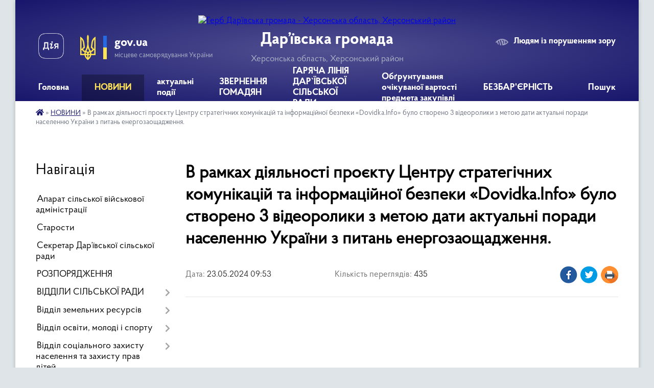

--- FILE ---
content_type: text/html; charset=UTF-8
request_url: https://daryivska-gromada.gov.ua/news/1716448082/
body_size: 11180
content:
<!DOCTYPE html>
<html lang="uk">
<head>
	<!--[if IE]><meta http-equiv="X-UA-Compatible" content="IE=edge"><![endif]-->
	<meta charset="utf-8">
	<meta name="viewport" content="width=device-width, initial-scale=1">
	<!--[if IE]><script>
		document.createElement('header');
		document.createElement('nav');
		document.createElement('main');
		document.createElement('section');
		document.createElement('article');
		document.createElement('aside');
		document.createElement('footer');
		document.createElement('figure');
		document.createElement('figcaption');
	</script><![endif]-->
	<title>В рамках діяльності проєкту Центру стратегічних комунікацій та інформаційної безпеки «Dovidka.Info» було створено 3 відеоролики з метою дати актуальні поради населенню України з питань енергозаощадження. | Дар’ївська громада</title>
	<meta name="description" content=". . . . . .  ">
	<meta name="keywords" content="В, рамках, діяльності, проєкту, Центру, стратегічних, комунікацій, та, інформаційної, безпеки, «Dovidka.Info», було, створено, 3, відеоролики, з, метою, дати, актуальні, поради, населенню, України, з, питань, енергозаощадження., |, Дар’ївська, громада">

	
		<meta property="og:image" content="https://i.ytimg.com/vi/ON662ESJwH0/mqdefault.jpg">
	<meta property="og:image:width" content="320">
	<meta property="og:image:height" content="180">
			<meta property="og:title" content="В рамках діяльності проєкту Центру стратегічних комунікацій та інформаційної безпеки «Dovidka.Info» було створено 3 відеоролики з метою дати актуальні поради населенню України з питань енергозаощадження.">
			<meta property="og:description" content="





&amp;nbsp;">
			<meta property="og:type" content="article">
	<meta property="og:url" content="https://daryivska-gromada.gov.ua/news/1716448082/">
		
		<link rel="apple-touch-icon" sizes="57x57" href="https://gromada.org.ua/apple-icon-57x57.png">
	<link rel="apple-touch-icon" sizes="60x60" href="https://gromada.org.ua/apple-icon-60x60.png">
	<link rel="apple-touch-icon" sizes="72x72" href="https://gromada.org.ua/apple-icon-72x72.png">
	<link rel="apple-touch-icon" sizes="76x76" href="https://gromada.org.ua/apple-icon-76x76.png">
	<link rel="apple-touch-icon" sizes="114x114" href="https://gromada.org.ua/apple-icon-114x114.png">
	<link rel="apple-touch-icon" sizes="120x120" href="https://gromada.org.ua/apple-icon-120x120.png">
	<link rel="apple-touch-icon" sizes="144x144" href="https://gromada.org.ua/apple-icon-144x144.png">
	<link rel="apple-touch-icon" sizes="152x152" href="https://gromada.org.ua/apple-icon-152x152.png">
	<link rel="apple-touch-icon" sizes="180x180" href="https://gromada.org.ua/apple-icon-180x180.png">
	<link rel="icon" type="image/png" sizes="192x192"  href="https://gromada.org.ua/android-icon-192x192.png">
	<link rel="icon" type="image/png" sizes="32x32" href="https://gromada.org.ua/favicon-32x32.png">
	<link rel="icon" type="image/png" sizes="96x96" href="https://gromada.org.ua/favicon-96x96.png">
	<link rel="icon" type="image/png" sizes="16x16" href="https://gromada.org.ua/favicon-16x16.png">
	<link rel="manifest" href="https://gromada.org.ua/manifest.json">
	<meta name="msapplication-TileColor" content="#ffffff">
	<meta name="msapplication-TileImage" content="https://gromada.org.ua/ms-icon-144x144.png">
	<meta name="theme-color" content="#ffffff">
	
	<meta name="google-site-verification" content="BvPAJ8WZrXyx9Al1mhrjX7CSDDtMuDljj6Gwztj0BsI" />

		<meta name="robots" content="">
	
    <link rel="preload" href="https://cdnjs.cloudflare.com/ajax/libs/font-awesome/5.9.0/css/all.min.css" as="style">
	<link rel="stylesheet" href="https://cdnjs.cloudflare.com/ajax/libs/font-awesome/5.9.0/css/all.min.css" integrity="sha512-q3eWabyZPc1XTCmF+8/LuE1ozpg5xxn7iO89yfSOd5/oKvyqLngoNGsx8jq92Y8eXJ/IRxQbEC+FGSYxtk2oiw==" crossorigin="anonymous" referrerpolicy="no-referrer" />

    <link rel="preload" href="//gromada.org.ua/themes/km2/css/styles_vip.css?v=3.34" as="style">
	<link rel="stylesheet" href="//gromada.org.ua/themes/km2/css/styles_vip.css?v=3.34">
	<link rel="stylesheet" href="//gromada.org.ua/themes/km2/css/104158/theme_vip.css?v=1769902690">
	
		<!--[if lt IE 9]>
	<script src="https://oss.maxcdn.com/html5shiv/3.7.2/html5shiv.min.js"></script>
	<script src="https://oss.maxcdn.com/respond/1.4.2/respond.min.js"></script>
	<![endif]-->
	<!--[if gte IE 9]>
	<style type="text/css">
		.gradient { filter: none; }
	</style>
	<![endif]-->

</head>
<body class="">

	<a href="#top_menu" class="skip-link link" aria-label="Перейти до головного меню (Alt+1)" accesskey="1">Перейти до головного меню (Alt+1)</a>
	<a href="#left_menu" class="skip-link link" aria-label="Перейти до бічного меню (Alt+2)" accesskey="2">Перейти до бічного меню (Alt+2)</a>
    <a href="#main_content" class="skip-link link" aria-label="Перейти до головного вмісту (Alt+3)" accesskey="3">Перейти до текстового вмісту (Alt+3)</a>




	
	<div class="wrap">
		
		<header>
			<div class="header_wrap">
				<div class="logo">
					<a href="https://daryivska-gromada.gov.ua/" id="logo" class="form_2">
						<img src="https://rada.info/upload/users_files/04401374/gerb/герб-спрощений.png" alt="Герб Дар’ївська громада - Херсонська область, Херсонський район">
					</a>
				</div>
				<div class="title">
					<div class="slogan_1">Дар’ївська громада</div>
					<div class="slogan_2">Херсонська область, Херсонський район</div>
				</div>
				<div class="gov_ua_block">
					<a class="diia" href="https://diia.gov.ua/" target="_blank" rel="nofollow" title="Державні послуги онлайн"><img src="//gromada.org.ua/themes/km2/img/diia.png" alt="Логотип Diia"></a>
					<img src="//gromada.org.ua/themes/km2/img/gerb.svg" class="gerb" alt="Герб України">
					<span class="devider"></span>
					<div class="title">
						<b>gov.ua</b>
						<span>місцеве самоврядування України</span>
					</div>
				</div>
								<div class="alt_link">
					<a href="#" rel="nofollow" title="Режим високої контастності" onclick="return set_special('e2d00b357119d7bb25160a9c8ce6640f2c46761a');">Людям із порушенням зору</a>
				</div>
								
				<section class="top_nav">
					<nav class="main_menu" id="top_menu">
						<ul>
														<li class="">
								<a href="https://daryivska-gromada.gov.ua/main/"><span>Головна</span></a>
																							</li>
														<li class="active">
								<a href="https://daryivska-gromada.gov.ua/news/"><span>НОВИНИ</span></a>
																							</li>
														<li class=" has-sub">
								<a href="https://daryivska-gromada.gov.ua/aktualni-podii-10-53-48-19-12-2023/"><span>актуальні події</span></a>
																<button onclick="return show_next_level(this);" aria-label="Показати підменю"></button>
																								<ul>
																		<li>
										<a href="https://daryivska-gromada.gov.ua/photo/">Фотогалерея</a>
																													</li>
																										</ul>
															</li>
														<li class=" has-sub">
								<a href="https://daryivska-gromada.gov.ua/z-15-07-35-25-03-2025/"><span>ЗВЕРНЕННЯ ГОМАДЯН</span></a>
																<button onclick="return show_next_level(this);" aria-label="Показати підменю"></button>
																								<ul>
																		<li>
										<a href="https://daryivska-gromada.gov.ua/plan-dij-pid-chas-evakuacii-09-46-14-13-08-2025/">Інформація щодо евакуації населення</a>
																													</li>
																		<li>
										<a href="https://daryivska-gromada.gov.ua/nrc-—-nezalezhna-gumanitarna-nepributkova-organizaciya-scho-nadae-bezkoshtovnu-dopomogu-10-37-19-09-10-2025/">NRC — незалежна гуманітарна, неприбуткова організація, що надає безкоштовну допомогу</a>
																													</li>
																		<li>
										<a href="https://daryivska-gromada.gov.ua/feedback/">Контакти</a>
																													</li>
																		<li>
										<a href="https://daryivska-gromada.gov.ua/structure/">Картка громади</a>
																													</li>
																										</ul>
															</li>
														<li class="">
								<a href="https://daryivska-gromada.gov.ua/garyacha-liniya-darivskoi-silskoi-radi-15-16-26-17-07-2025/"><span>ГАРЯЧА ЛІНІЯ ДАР`ЇВСЬКОЇ СІЛЬСЬКОЇ РАДИ</span></a>
																							</li>
														<li class="">
								<a href="https://daryivska-gromada.gov.ua/obgruntuvannya-ochikuvanoi-vartosti-predmeta-zakupivli-16-13-45-16-07-2025/"><span>Обґрунтування очікуваної вартості предмета закупівлі</span></a>
																							</li>
														<li class=" has-sub">
								<a href="https://daryivska-gromada.gov.ua/bezbarernist-19-10-24-22-09-2025/"><span>БЕЗБАР'ЄРНІСТЬ</span></a>
																<button onclick="return show_next_level(this);" aria-label="Показати підменю"></button>
																								<ul>
																		<li>
										<a href="https://daryivska-gromada.gov.ua/rozporyadzhennya-09-21-38-02-10-2025/">РОЗПОРЯДЖЕННЯ</a>
																													</li>
																		<li>
										<a href="https://daryivska-gromada.gov.ua/perelik-zainteresovanih-storin-u-sferi-bezbarernosti-19-12-59-22-09-2025/">перелік заінтересованих сторін у сфері безбар'єрності</a>
																													</li>
																		<li class="has-sub">
										<a href="https://daryivska-gromada.gov.ua/zvit-10-03-00-23-12-2025/">ЗВІТ про результати моніторингу та аналізу доступності Дар’ївської сільської територіальної громади за 2025 рік</a>
																				<button onclick="return show_next_level(this);" aria-label="Показати підменю"></button>
																														<ul>
																						<li>
												<a href="https://daryivska-gromada.gov.ua/zvit-pro-rezultati-provedennya-ocinki-stupenya-bezbar’ernosti-ob’ektiv-fizichnogo-otochennya-10-17-25-23-12-2025/">ЗВІТ про результати проведення оцінки  ступеня безбар’єрності об’єктів фізичного оточення</a>
											</li>
																																</ul>
																			</li>
																		<li>
										<a href="https://daryivska-gromada.gov.ua/novini-13-48-08-22-12-2025/">Новини</a>
																													</li>
																										</ul>
															</li>
																				</ul>
					</nav>
					&nbsp;
					<button class="menu-button" id="open-button"><i class="fas fa-bars"></i> Меню сайту</button>
					<a href="https://daryivska-gromada.gov.ua/search/" rel="nofollow" class="search_button">Пошук</a>
				</section>
				
			</div>
		</header>
				
		<section class="bread_crumbs">
		<div xmlns:v="http://rdf.data-vocabulary.org/#"><a href="https://daryivska-gromada.gov.ua/" title="Головна сторінка"><i class="fas fa-home"></i></a> &raquo; <a href="https://daryivska-gromada.gov.ua/news/" aria-current="page">НОВИНИ</a>  &raquo; <span>В рамках діяльності проєкту Центру стратегічних комунікацій та інформаційної безпеки «Dovidka.Info» було створено 3 відеоролики з метою дати актуальні поради населенню України з питань енергозаощадження.</span></div>
	</section>
	
	<section class="center_block">
		<div class="row">
			<div class="grid-25 fr">
				<aside>
				
									
										<div class="sidebar_title">Навігація</div>
										
					<nav class="sidebar_menu" id="left_menu">
						<ul>
														<li class="">
								<a href="https://daryivska-gromada.gov.ua/aparat-silskoi-radi-11-14-24-11-02-2022/"><span>Апарат сільської військової адміністрації</span></a>
																							</li>
														<li class="">
								<a href="https://daryivska-gromada.gov.ua/starosti-11-13-40-11-02-2022/"><span>Старости</span></a>
																							</li>
														<li class="">
								<a href="https://daryivska-gromada.gov.ua/sekretar-dar’ivskoi-silskoi-radi-11-25-49-10-01-2025/"><span>Секретар Дар’ївської сільської ради</span></a>
																							</li>
														<li class="">
								<a href="https://daryivska-gromada.gov.ua/rozporyadzhennya-11-51-22-04-02-2025/"><span>РОЗПОРЯДЖЕННЯ</span></a>
																							</li>
														<li class=" has-sub">
								<a href="https://daryivska-gromada.gov.ua/viddili-silskoi-radi-11-08-01-11-02-2022/"><span>ВІДДІЛИ СІЛЬСЬКОЇ РАДИ</span></a>
																<button onclick="return show_next_level(this);" aria-label="Показати підменю"></button>
																								<ul>
																		<li class="">
										<a href="https://daryivska-gromada.gov.ua/sektor-z-kadrovoi-roboti-19-12-55-26-10-2023/"><span>Сектор з кадрової роботи</span></a>
																													</li>
																		<li class="">
										<a href="https://daryivska-gromada.gov.ua/viddil-buhgalterskogo-obliku-ta-zvitnosti-11-08-16-11-02-2022/"><span>Відділ бухгалтерського обліку та звітності</span></a>
																													</li>
																		<li class="">
										<a href="https://daryivska-gromada.gov.ua/juridichnij-viddil-11-10-00-11-02-2022/"><span>Юридичний відділ</span></a>
																													</li>
																		<li class="">
										<a href="https://daryivska-gromada.gov.ua/finansovij-viddil-09-11-17-18-02-2022/"><span>Фінансовий відділ</span></a>
																													</li>
																		<li class="">
										<a href="https://daryivska-gromada.gov.ua/centr-nadannya-administrativnih-poslug-19-30-51-26-10-2023/"><span>Центр надання адміністративних послуг</span></a>
																													</li>
																		<li class="">
										<a href="https://daryivska-gromada.gov.ua/dilovod-inspektor-zi-zvernennya-gromadyan-19-18-46-26-10-2023/"><span>Діловод, інспектор зі звернення громадян</span></a>
																													</li>
																		<li class="">
										<a href="https://daryivska-gromada.gov.ua/viddil-regionalnogo-rozvitku-investicij-ta-proektnoi-diyalnosti-19-22-34-26-10-2023/"><span>Відділ регіонального розвитку, інвестицій та проектної діяльності</span></a>
																													</li>
																		<li class="">
										<a href="https://daryivska-gromada.gov.ua/viddil-gospodarskogo-obslugovuvannya-11-15-16-11-02-2022/"><span>Відділ господарського обслуговування</span></a>
																													</li>
																		<li class="">
										<a href="https://daryivska-gromada.gov.ua/viddil-zhitlovo-komunalnogo-gospodarstva-19-24-21-26-10-2023/"><span>Відділ житлово комунального господарства</span></a>
																													</li>
																		<li class="">
										<a href="https://daryivska-gromada.gov.ua/viddil-kulturi-ta-turizmu-11-25-13-15-07-2025/"><span>Відділ культури та туризму</span></a>
																													</li>
																		<li class="">
										<a href="https://daryivska-gromada.gov.ua/sektor-z-pitan-mistobuduvannya-ta-arhitekturi-11-36-11-15-07-2025/"><span>Сектор з питань містобудування та архітектури</span></a>
																													</li>
																		<li class="">
										<a href="https://daryivska-gromada.gov.ua/viddil-nadzvichajnih-situacij-civilnogo-zahistuta-mobilizacijnoi-pidgotovki-10-43-35-19-12-2025/"><span>Відділ надзвичайних ситуацій, цивільного захистута мобілізаційної підготовки</span></a>
																													</li>
																										</ul>
															</li>
														<li class=" has-sub">
								<a href="https://daryivska-gromada.gov.ua/viddil-zemelnih-resursiv-11-48-23-17-07-2025/"><span>Відділ земельних ресурсів</span></a>
																<button onclick="return show_next_level(this);" aria-label="Показати підменю"></button>
																								<ul>
																		<li class=" has-sub">
										<a href="https://daryivska-gromada.gov.ua/zrazki-zayav-12-04-20-17-07-2025/"><span>ЗРАЗКИ ЗАЯВ</span></a>
																				<button onclick="return show_next_level(this);" aria-label="Показати підменю"></button>
																														<ul>
																						<li><a href="https://daryivska-gromada.gov.ua/zayava-pro-zatverdzhennya-tehnichnoi-dokumentacii-iz-zemleustroju-schodo-vstanovlennya-mezh-zemelnoi-dilyanki-13-33-15-17-07-2025/"><span>Заява про затвердження технічної документації із землеустрою щодо встановлення меж земельної ділянки</span></a></li>
																						<li><a href="https://daryivska-gromada.gov.ua/zayava-pro-nadannya-pilg-po-splpti-zemelnogo-podatku-13-39-40-17-07-2025/"><span>Заява про надання пільг по сплпті земельного податку</span></a></li>
																						<li><a href="https://daryivska-gromada.gov.ua/zayava-pro-pripinennya-prava-postijnogo-koristuvannya-zemelnoju-dilyankoju-13-42-09-17-07-2025/"><span>Заява про припинення права постійного користування земельною ділянкою</span></a></li>
																																</ul>
																			</li>
																										</ul>
															</li>
														<li class=" has-sub">
								<a href="https://daryivska-gromada.gov.ua/viddil-osviti-molodi-ta-sportu-11-09-39-11-02-2022/"><span>Відділ освіти, молоді і спорту</span></a>
																<button onclick="return show_next_level(this);" aria-label="Показати підменю"></button>
																								<ul>
																		<li class="">
										<a href="https://daryivska-gromada.gov.ua/shvejcarskoukrainskij-proekt-decide-–-decentralizaciya-dlya-rozvitku-demokratichnoi-osviti-15-55-43-25-12-2025/"><span>Швейцарсько-український проєкт DECIDE – «Децентралізація для розвитку демократичної освіти»</span></a>
																													</li>
																										</ul>
															</li>
														<li class=" has-sub">
								<a href="https://daryivska-gromada.gov.ua/viddil-socialnogo-zahistu-naselennya-ta-zahistu-prav-ditej-12-40-24-17-07-2025/"><span>Відділ соціального захисту населення та захисту прав дітей</span></a>
																<button onclick="return show_next_level(this);" aria-label="Показати підменю"></button>
																								<ul>
																		<li class=" has-sub">
										<a href="https://daryivska-gromada.gov.ua/zrazki-zayav-12-41-11-17-07-2025/"><span>ЗРАЗКИ ЗАЯВ</span></a>
																				<button onclick="return show_next_level(this);" aria-label="Показати підменю"></button>
																														<ul>
																						<li><a href="https://daryivska-gromada.gov.ua/zayava-pro-nadannya-odnorazovoi-materialnoi-dopomogi-u-zv’yazku-z-mobilizacieju-na-vijskovu-sluzhbu-13-45-50-17-07-2025/"><span>Заява про  надання одноразової матеріальної допомоги  у зв’язку з мобілізацією на військову службу</span></a></li>
																						<li><a href="https://daryivska-gromada.gov.ua/zayava-pro-nadannya-dozvolu-vijskovosluzhbovcem-na-otrimannya-odnorazovoi-dopomogi-13-49-54-17-07-2025/"><span>Заява про надання дозволу військовослужбовцем на отримання одноразової допомоги</span></a></li>
																						<li><a href="https://daryivska-gromada.gov.ua/zayava-pro-nadannya-odnorazovoi-materialnoi-dopomogi-u-ramkah-programi-socialnoi-pidtrimki-veteraniv-vijni-ta-chleniv-ih-simej-13-54-29-17-07-2025/"><span>Заява про надання одноразової матеріальної допомоги у рамках "Програми соціальної підтримки ветеранів війни та членів їх сімей"</span></a></li>
																						<li><a href="https://daryivska-gromada.gov.ua/zayava-pro-nadannya-odnorazovoi-materialnoi-dopomogu-na-likuvannya-ta-reabilitaciju-pislya-operativnogo-vtruchannya-13-56-31-17-07-2025/"><span>Заява про надання одноразової матеріальної допомогу на лікування та реабілітацію після оперативного втручання</span></a></li>
																																</ul>
																			</li>
																										</ul>
															</li>
														<li class=" has-sub">
								<a href="https://daryivska-gromada.gov.ua/sluzhba-u-spravah-ditej-12-34-05-17-07-2025/"><span>Служба у справах дітей</span></a>
																<button onclick="return show_next_level(this);" aria-label="Показати підменю"></button>
																								<ul>
																		<li class=" has-sub">
										<a href="https://daryivska-gromada.gov.ua/zrazki-zayav-12-35-58-17-07-2025/"><span>ЗРАЗКИ ЗАЯВ</span></a>
																				<button onclick="return show_next_level(this);" aria-label="Показати підменю"></button>
																														<ul>
																						<li><a href="https://daryivska-gromada.gov.ua/zayava-pro-otrimannya-statusu-ditini-yaka-postrazhdala-vnaslidok-voennih-dij-ta-zbrojnih-konfliktiv-13-59-57-17-07-2025/"><span>Заява про отримання статусу дитини, яка постраждала внаслідок воєнних дій та збройних конфліктів</span></a></li>
																																</ul>
																			</li>
																										</ul>
															</li>
														<li class=" has-sub">
								<a href="https://daryivska-gromada.gov.ua/cnap-10-14-58-19-12-2023/"><span>ЦНАП</span></a>
																<button onclick="return show_next_level(this);" aria-label="Показати підменю"></button>
																								<ul>
																		<li class="">
										<a href="https://daryivska-gromada.gov.ua/diyalnist-viddilu-cnap-dsr-10-18-08-19-12-2023/"><span>Діяльність відділу ЦНАП ДСР</span></a>
																													</li>
																		<li class="">
										<a href="https://daryivska-gromada.gov.ua/perelik-administrativnih-poslug-10-19-58-19-12-2023/"><span>Перелік адміністративних послуг</span></a>
																													</li>
																		<li class="">
										<a href="https://daryivska-gromada.gov.ua/cifrova-platforma-diya-10-27-53-19-12-2023/"><span>Цифрова платформа ДІЯ</span></a>
																													</li>
																		<li class="">
										<a href="https://daryivska-gromada.gov.ua/gid-z-derzhavnih-poslug-10-29-26-19-12-2023/"><span>Гід з державних послуг</span></a>
																													</li>
																										</ul>
															</li>
														<li class=" has-sub">
								<a href="https://daryivska-gromada.gov.ua/komunalne-pidpriemstvo-darivskoi-silskoi-radi-10-19-42-30-04-2024/"><span>Комунальний відділ Дарївської сільської ради</span></a>
																<button onclick="return show_next_level(this);" aria-label="Показати підменю"></button>
																								<ul>
																		<li class="">
										<a href="https://daryivska-gromada.gov.ua/kp-akva-dar-10-23-33-30-04-2024/"><span>КП Аква Дар</span></a>
																													</li>
																		<li class="">
										<a href="https://daryivska-gromada.gov.ua/kp-rozliv-10-24-00-30-04-2024/"><span>КП Розлив</span></a>
																													</li>
																										</ul>
															</li>
														<li class=" has-sub">
								<a href="https://daryivska-gromada.gov.ua/komunalne-nekomercijne-pidpriemstvo-centr-nadannya-socialnih-poslug-darivskoi-silskoi-radi-10-50-32-06-02-2024/"><span>Комунальне некомерційне підприємство «Центр надання соціальних послуг» Дар`ївської сільської ради</span></a>
																<button onclick="return show_next_level(this);" aria-label="Показати підменю"></button>
																								<ul>
																		<li class=" has-sub">
										<a href="https://daryivska-gromada.gov.ua/polozhennya-13-54-55-04-06-2025/"><span>ПОЛОЖЕННЯ</span></a>
																				<button onclick="return show_next_level(this);" aria-label="Показати підменю"></button>
																														<ul>
																						<li><a href="https://daryivska-gromada.gov.ua/docs/"><span>Архів документів</span></a></li>
																																</ul>
																			</li>
																		<li class="">
										<a href="https://daryivska-gromada.gov.ua/zvit-za-2025-r-11-44-04-12-01-2026/"><span>Звіт за 2025 р.</span></a>
																													</li>
																										</ul>
															</li>
														<li class="">
								<a href="https://daryivska-gromada.gov.ua/civilnij-zahist-14-53-08-18-12-2025/"><span>Цивільний захист</span></a>
																							</li>
													</ul>
						
												
					</nav>

											<div class="sidebar_title">Публічні закупівлі</div>	
<div class="petition_block">

		<p><a href="https://daryivska-gromada.gov.ua/prozorro/" title="Публічні закупівлі Прозорро"><img src="//gromada.org.ua/themes/km2/img/prozorro_logo.png?v=2025" alt="Prozorro"></a></p>
	
		<p><a href="https://daryivska-gromada.gov.ua/openbudget/" title="Відкритий бюджет"><img src="//gromada.org.ua/themes/km2/img/openbudget_logo.png?v=2025" alt="OpenBudget"></a></p>
	
		<p><a href="https://daryivska-gromada.gov.ua/plans/" title="План державних закупівель"><img src="//gromada.org.ua/themes/km2/img/plans_logo.png?v=2025" alt="План державних закупівель"></a></p>
	
</div>									
											<div class="sidebar_title">Особистий кабінет користувача</div>

<div class="petition_block">

		<div class="alert alert-warning">
		Ви не авторизовані. Для того, щоб мати змогу створювати або підтримувати петиції<br>
		<a href="#auth_petition" class="open-popup add_petition btn btn-yellow btn-small btn-block" style="margin-top: 10px;"><i class="fa fa-user"></i> авторизуйтесь</a>
	</div>
		
			<h2 style="margin: 30px 0;">Система петицій</h2>
		
					<div class="none_petition">Немає петицій, за які можна голосувати</div>
						
		
	
</div>
					
					
					
					
										<div id="banner_block">

						<p><a rel="nofollow" href="https://petition.e-dem.ua/dariivska/" target="_blank"><img alt="Сервіс електронних петицій" height="200" src="https://petition.e-dem.ua/Images/Common/edem.jpg?v=1901155" width="600" /> </a></p>

<p>&nbsp;</p>

<p><strong>КОНТАКТИ&nbsp;</strong></p>

<p style="margin-top:15px; margin-bottom:15px"><span style="font-size:12pt"><span style="background:white"><span new="" roman="" style="font-family:" times=""><span style="font-size:14.0pt"><span style="color:#1d1d1b">вул. Соборна, буд.68а</span></span><span lang="UK" style="font-size:14.0pt"><span style="color:#1d1d1b">, </span></span><span style="font-size:14.0pt"><span style="color:#1d1d1b">с. Дар&rsquo;ївка</span></span><span lang="UK" style="font-size:14.0pt"><span style="color:#1d1d1b">,</span></span> <span style="font-size:14.0pt"><span style="color:#1d1d1b">Херсонська обл., Херсонський р-н</span></span><span lang="UK" style="font-size:14.0pt"><span style="color:#1d1d1b">., 75032</span></span></span></span></span></p>

<p style="text-align:start"><span style="font-size:12pt"><span style="background:white"><span style="box-sizing:border-box"><span style="font-variant-ligatures:normal"><span style="text-decoration-thickness:initial"><span style="text-decoration-style:initial"><span style="text-decoration-color:initial"><span new="" roman="" style="font-family:" times=""><b style="box-sizing:border-box"><span style="border:none windowtext 1.0pt; font-size:14.0pt; padding:0cm"><span style="color:#1d1d1b">Контактні телефони:</span></span></b><span style="font-size:14.0pt"><span style="color:#1d1d1b">&nbsp;<abbr class="value" style="padding:0px; border:0px; box-sizing:border-box">+38(093)936-49-58, 0552 70-20-61</abbr></span></span></span></span></span></span></span></span></span></span></p>

<p>&nbsp;</p>

<p><span style="font-size:12pt"><span style="background:white"><span new="" roman="" style="font-family:" times=""><b><span lang="EN-US" style="border:none windowtext 1.0pt; font-size:14.0pt; padding:0cm"><span style="color:#1d1d1b">E-Mail </span></span></b><b><span style="border:none windowtext 1.0pt; font-size:14.0pt; padding:0cm"><span style="color:#1d1d1b">адреса</span></span></b><b><span lang="EN-US" style="border:none windowtext 1.0pt; font-size:14.0pt; padding:0cm"><span style="color:#1d1d1b">:</span></span></b><span lang="EN-US" style="font-size:14.0pt"><span style="color:#1d1d1b">&nbsp;<a rel="nofollow" href="mailto:darsilr@ukr.net" style="color:#0563c1; text-decoration:underline">darsilr@ukr.net</a> </span></span></span></span></span></p>

<p style="margin-bottom:11px">&nbsp;</p>

<p><span style="font-size:12pt"><span style="background:white"><span new="" roman="" style="font-family:" times=""><b><span style="border:none windowtext 1.0pt; font-size:14.0pt; padding:0cm"><span style="color:#1d1d1b">Графік роботи:</span></span></b></span></span></span></p>

<p><em><span style="font-size:12pt"><span style="background:white"><span new="" roman="" style="font-family:" times="">&nbsp;<span style="box-sizing:border-box"><span lang="UK" style="border:none windowtext 1.0pt; font-size:14.0pt; padding:0cm"><span style="color:#1d1d1b">П</span></span><span style="border:none windowtext 1.0pt; font-size:14.0pt; padding:0cm"><span style="color:#1d1d1b">н-</span></span><span lang="UK" style="border:none windowtext 1.0pt; font-size:14.0pt; padding:0cm"><span style="color:#1d1d1b">П</span></span><span style="border:none windowtext 1.0pt; font-size:14.0pt; padding:0cm"><span style="color:#1d1d1b">т - 8:00-17:00</span></span></span></span></span></span></em></p>

<p><em><span style="font-size:12pt"><span style="background:white"><span new="" roman="" style="font-family:" times=""><span lang="UK" style="border:none windowtext 1.0pt; font-size:14.0pt; padding:0cm"><span style="color:#1d1d1b">&nbsp;Сб-Нд - Вихідний </span></span></span></span></span></em></p>

<p><strong><span style="font-size:22px;">ФОРМА ДЛЯ ЗВОРОТНЬОГО ЗВ&#39;ЯЗКУ:&nbsp; &nbsp; &nbsp;</span> &nbsp; &nbsp; &nbsp; &nbsp; &nbsp; &nbsp; &nbsp; &nbsp; &nbsp; &nbsp; &nbsp; &nbsp; &nbsp; &nbsp; &nbsp; &nbsp; &nbsp; &nbsp; &nbsp; &nbsp; &nbsp; &nbsp; &nbsp; &nbsp; &nbsp; &nbsp; &nbsp; &nbsp; &nbsp;</strong><span style="font-size:16px;"><a data-saferedirecturl="https://www.google.com/url?q=https://daryivska-gromada.gov.ua/feedback/&amp;source=gmail&amp;ust=1742995548496000&amp;usg=AOvVaw17YDfXWlEC7W9au-lpiZHU" rel="nofollow" href="https://daryivska-gromada.gov.ua/feedback/" target="_blank">https://daryivska-gromada.gov.<wbr />ua/feedback/</a></span></p>

<p><br />
<span style="font-size:22px;"><strong>Інформація щодо евакуації населення:</strong></span>&nbsp;<span style="font-size:16px;"><span style="line-height:107%"><span style="font-family:Calibri,sans-serif"><a rel="nofollow" href="https://daryivska-gromada.gov.ua/plan-dij-pid-chas-evakuacii-09-46-14-13-08-2025/" style="color:#0563c1; text-decoration:underline">https://daryivska-gromada.gov.ua/plan-dij-pid-chas-evakuacii-09-46-14-13-08-2025/</a> </span></span></span></p>

<p><a rel="nofollow" href="https://www.president.gov.ua/" target="_blank"><img alt="Фото без опису" src="https://rada.info/upload/users_files/04401374/747c0cb453895241789d47e8c49ab977.jpg" style="width: 290px; height: 100px;" /></a></p>

<p><a rel="nofollow" href="https://www.rada.gov.ua/" target="_blank"><img alt="Фото без опису" src="https://rada.info/upload/users_files/04401374/ac50fef925e8e63b2155e906088f50c7.jpg" style="width: 290px; height: 100px;" /></a></p>

<p><a rel="nofollow" href="https://www.kmu.gov.ua/" target="_blank"><img alt="Фото без опису" src="https://rada.info/upload/users_files/04401374/370c49d382a53325229f0cf33dd9dd51.jpg" style="width: 290px; height: 100px;" /></a></p>

<p><a rel="nofollow" href="https://guide.diia.gov.ua/" target="_blank"><img alt="Фото без опису" src="https://rada.info/upload/users_files/04401374/f12e7d2ea61b0d590ea498bae4fbb712.png" style="width: 290px; height: 244px;" /></a></p>

<p><a rel="nofollow" href="http://khor.gov.ua/" target="_blank"><img alt="Фото без опису" src="https://rada.info/upload/users_files/04401374/a696524a638b3cba466c7010ee184179.png" style="width: 300px; height: 93px;" /></a></p>

<p><a rel="nofollow" href="https://howareu.com/"><img alt="Фото без опису" src="https://rada.info/upload/users_files/04401374/6e60624cc7ca17e54db01dd8e40c9ce0.jpg" style="width: 293px; height: 195px;" /></a></p>

<p><a rel="nofollow" href="https://cnap.daryivska-gromada.gov.ua/"><img alt="ЦНАП Дарʼївської громади" src="https://i.postimg.cc/kMVS4qtm/11111.png" style="width: 250px; height: 250px;" /> </a></p>
						<div class="clearfix"></div>

						
						<div class="clearfix"></div>

					</div>
				
				</aside>
			</div>
			<div class="grid-75">

				<main id="main_content">

																		<h1>В рамках діяльності проєкту Центру стратегічних комунікацій та інформаційної безпеки «Dovidka.Info» було створено 3 відеоролики з метою дати актуальні поради населенню України з питань енергозаощадження.</h1>


<div class="row ">
	<div class="grid-30 one_news_date">
		Дата: <span>23.05.2024 09:53</span>
	</div>
	<div class="grid-30 one_news_count">
		Кількість переглядів: <span>435</span>
	</div>
		<div class="grid-30 one_news_socials">
		<button class="social_share" data-type="fb"><img src="//gromada.org.ua/themes/km2/img/share/fb.png" alt="Іконка Фейсбук"></button>
		<button class="social_share" data-type="tw"><img src="//gromada.org.ua/themes/km2/img/share/tw.png" alt="Іконка Твітер"></button>
		<button class="print_btn" onclick="window.print();"><img src="//gromada.org.ua/themes/km2/img/share/print.png" alt="Іконка принтера"></button>
	</div>
		<div class="clearfix"></div>
</div>

<hr>

<div class="youtube-embed-wrapper" style="position:relative;padding-bottom:56.25%;padding-top:30px;height:0;overflow:hidden"><iframe allowfullscreen="" frameborder="0" height="360" src="https://www.youtube.com/embed/ON662ESJwH0" style="position:absolute;top:0;left:0;width:100%;height:100%" width="640"></iframe></div>

<div class="youtube-embed-wrapper" style="position:relative;padding-bottom:56.25%;padding-top:30px;height:0;overflow:hidden"><iframe allowfullscreen="" frameborder="0" height="360" src="https://www.youtube.com/embed/vB1gvHPuZx0" style="position:absolute;top:0;left:0;width:100%;height:100%" width="640"></iframe></div>

<div class="youtube-embed-wrapper" style="position:relative;padding-bottom:56.25%;padding-top:30px;height:0;overflow:hidden"><iframe allowfullscreen="" frameborder="0" height="360" src="https://www.youtube.com/embed/DSnY9oPKDRM" style="position:absolute;top:0;left:0;width:100%;height:100%" width="640"></iframe></div>

<p>&nbsp;</p>
<div class="clearfix"></div>

<hr>



<p><a href="https://daryivska-gromada.gov.ua/news/" class="btn btn-grey">&laquo; повернутися</a></p>											
				</main>
				
			</div>
			<div class="clearfix"></div>
		</div>
	</section>
	
	
	<footer>
		
		<div class="row">
			<div class="grid-40 socials">
				<p>
					<a href="https://gromada.org.ua/rss/104158/" rel="nofollow" target="_blank" title="RSS-стрічка новин"><i class="fas fa-rss"></i></a>
										<a href="https://daryivska-gromada.gov.ua/feedback/#chat_bot" title="Наша громада в смартфоні"><i class="fas fa-robot"></i></a>
																																			<a href="https://daryivska-gromada.gov.ua/sitemap/" title="Мапа сайту"><i class="fas fa-sitemap"></i></a>
				</p>
				<p class="copyright">Дар’ївська громада - 2022-2026 &copy; Весь контент доступний за ліцензією <a href="https://creativecommons.org/licenses/by/4.0/deed.uk" target="_blank" rel="nofollow">Creative Commons Attribution 4.0 International License</a>, якщо не зазначено інше.</p>
			</div>
			<div class="grid-20 developers">
				<a href="https://vlada.ua/" rel="nofollow" target="_blank" title="Перейти на сайт платформи VladaUA"><img src="//gromada.org.ua/themes/km2/img/vlada_online.svg?v=ua" class="svg" alt="Логотип платформи VladaUA"></a><br>
				<span>офіційні сайти &laquo;під ключ&raquo;</span><br>
				для органів державної влади
			</div>
			<div class="grid-40 admin_auth_block">
								<p class="first"><a href="#" rel="nofollow" class="alt_link" onclick="return set_special('e2d00b357119d7bb25160a9c8ce6640f2c46761a');">Людям із порушенням зору</a></p>
				<p><a href="#auth_block" class="open-popup" title="Вхід в адмін-панель сайту"><i class="fa fa-lock"></i></a></p>
				<p class="sec"><a href="#auth_block" class="open-popup">Вхід для адміністратора</a></p>
				<div id="google_translate_element" style="text-align: left;width: 202px;float: right;margin-top: 13px;"></div>
							</div>
			<div class="clearfix"></div>
		</div>

	</footer>

	</div>

		
	



<a href="#" id="Go_Top"><i class="fas fa-angle-up"></i></a>
<a href="#" id="Go_Top2"><i class="fas fa-angle-up"></i></a>

<script type="text/javascript" src="//gromada.org.ua/themes/km2/js/jquery-3.6.0.min.js"></script>
<script type="text/javascript" src="//gromada.org.ua/themes/km2/js/jquery-migrate-3.3.2.min.js"></script>
<script type="text/javascript" src="//gromada.org.ua/themes/km2/js/flickity.pkgd.min.js"></script>
<script type="text/javascript" src="//gromada.org.ua/themes/km2/js/flickity-imagesloaded.js"></script>
<script type="text/javascript">
	$(document).ready(function(){
		$(".main-carousel .carousel-cell.not_first").css("display", "block");
	});
</script>
<script type="text/javascript" src="//gromada.org.ua/themes/km2/js/icheck.min.js"></script>
<script type="text/javascript" src="//gromada.org.ua/themes/km2/js/superfish.min.js?v=2"></script>



<script type="text/javascript" src="//gromada.org.ua/themes/km2/js/functions_unpack.js?v=5.17"></script>
<script type="text/javascript" src="//gromada.org.ua/themes/km2/js/hoverIntent.js"></script>
<script type="text/javascript" src="//gromada.org.ua/themes/km2/js/jquery.magnific-popup.min.js?v=1.1"></script>
<script type="text/javascript" src="//gromada.org.ua/themes/km2/js/jquery.mask.min.js"></script>


	


<script type="text/javascript" src="//translate.google.com/translate_a/element.js?cb=googleTranslateElementInit"></script>
<script type="text/javascript">
	function googleTranslateElementInit() {
		new google.translate.TranslateElement({
			pageLanguage: 'uk',
			includedLanguages: 'de,en,es,fr,pl,hu,bg,ro,da,lt',
			layout: google.translate.TranslateElement.InlineLayout.SIMPLE,
			gaTrack: true,
			gaId: 'UA-71656986-1'
		}, 'google_translate_element');
	}
</script>

<script>
  (function(i,s,o,g,r,a,m){i["GoogleAnalyticsObject"]=r;i[r]=i[r]||function(){
  (i[r].q=i[r].q||[]).push(arguments)},i[r].l=1*new Date();a=s.createElement(o),
  m=s.getElementsByTagName(o)[0];a.async=1;a.src=g;m.parentNode.insertBefore(a,m)
  })(window,document,"script","//www.google-analytics.com/analytics.js","ga");

  ga("create", "UA-71656986-1", "auto");
  ga("send", "pageview");

</script>

<script async
src="https://www.googletagmanager.com/gtag/js?id=UA-71656986-2"></script>
<script>
   window.dataLayer = window.dataLayer || [];
   function gtag(){dataLayer.push(arguments);}
   gtag("js", new Date());

   gtag("config", "UA-71656986-2");
</script>



<div style="display: none;">
								<div id="get_gromada_ban" class="dialog-popup s">

	<div class="logo"><img src="//gromada.org.ua/themes/km2/img/logo.svg" class="svg"></div>
    <h4>Код для вставки на сайт</h4>
	
    <div class="form-group">
        <img src="//gromada.org.ua/gromada_orgua_88x31.png">
    </div>
    <div class="form-group">
        <textarea id="informer_area" class="form-control"><a href="https://gromada.org.ua/" target="_blank"><img src="https://gromada.org.ua/gromada_orgua_88x31.png" alt="Gromada.org.ua - веб сайти діючих громад України" /></a></textarea>
    </div>
	
</div>			<div id="auth_block" class="dialog-popup s" role="dialog" aria-modal="true" aria-labelledby="auth_block_label">

	<div class="logo"><img src="//gromada.org.ua/themes/km2/img/logo.svg" class="svg"></div>
    <h4 id="auth_block_label">Вхід для адміністратора</h4>
    <form action="//gromada.org.ua/n/actions/" method="post">

		
        
        <div class="form-group">
            <label class="control-label" for="login">Логін: <span>*</span></label>
            <input type="text" class="form-control" name="login" id="login" value="" autocomplete="username" required>
        </div>
        <div class="form-group">
            <label class="control-label" for="password">Пароль: <span>*</span></label>
            <input type="password" class="form-control" name="password" id="password" value="" autocomplete="current-password" required>
        </div>
        <div class="form-group center">
            <input type="hidden" name="object_id" value="104158">
			<input type="hidden" name="back_url" value="https://daryivska-gromada.gov.ua/news/1716448082/">
            <button type="submit" class="btn btn-yellow" name="pAction" value="login_as_admin_temp">Авторизуватись</button>
        </div>
		

    </form>

</div>


			
						
													<div id="auth_petition" class="dialog-popup s">

	<div class="logo"><img src="//gromada.org.ua/themes/km2/img/logo.svg" class="svg"></div>
    <h4>Авторизація в системі електронних петицій</h4>
    <form action="//gromada.org.ua/n/actions/" method="post">

		
        
        <div class="form-group">
            <input type="email" class="form-control" name="petition_login" id="petition_login" value="" placeholder="Email: *" autocomplete="off" required>
        </div>
        <div class="form-group">
            <input type="password" class="form-control" name="petition_password" id="petition_password" placeholder="Пароль: *" value="" autocomplete="off" required>
        </div>
		
        <div class="form-group center">
            <input type="hidden" name="petition_id" value="">
			
            <input type="hidden" name="gromada_id" value="104158">
			<input type="hidden" name="back_url" value="https://daryivska-gromada.gov.ua/news/1716448082/">
			
            <button type="submit" class="btn btn-yellow" name="pAction" value="login_as_petition">Авторизуватись</button>
        </div>
        			<div class="form-group" style="text-align: center;">
				Забулись пароль? <a class="open-popup" href="#forgot_password">Система відновлення пароля</a>
			</div>
			<div class="form-group" style="text-align: center;">
				Ще не зареєстровані? <a class="open-popup" href="#reg_petition">Реєстрація</a>
			</div>
		
    </form>

</div>


							<div id="reg_petition" class="dialog-popup">

	<div class="logo"><img src="//gromada.org.ua/themes/km2/img/logo.svg" class="svg"></div>
    <h4>Реєстрація в системі електронних петицій</h4>
	
	<div class="alert alert-danger">
		<p>Зареєструватись можна буде лише після того, як громада підключить на сайт систему електронної ідентифікації. Наразі очікуємо підключення до ID.gov.ua. Вибачте за тимчасові незручності</p>
	</div>
	
    	
	<p>Вже зареєстровані? <a class="open-popup" href="#auth_petition">Увійти</a></p>

</div>


				<div id="forgot_password" class="dialog-popup s">

	<div class="logo"><img src="//gromada.org.ua/themes/km2/img/logo.svg" class="svg"></div>
    <h4>Відновлення забутого пароля</h4>
    <form action="//gromada.org.ua/n/actions/" method="post">

		
        
        <div class="form-group">
            <input type="email" class="form-control" name="forgot_email" value="" placeholder="Email зареєстрованого користувача" required>
        </div>	
		
        <div class="form-group">
			<img id="forgot_img_captcha" src="//gromada.org.ua/upload/pre_captcha.png">
		</div>
		
        <div class="form-group">
            <label class="control-label" for="forgot_captcha">Результат арифм. дії: <span>*</span></label>
            <input type="text" class="form-control" name="forgot_captcha" id="forgot_captcha" value="" style="max-width: 120px; margin: 0 auto;" required>
        </div>
		
        <div class="form-group center">
			
            <input type="hidden" name="gromada_id" value="104158">
			<input type="hidden" name="captcha_code" id="forgot_captcha_code" value="92a880e30b209c36ca535833712f3256">
			
            <button type="submit" class="btn btn-yellow" name="pAction" value="forgot_password_from_gromada">Відновити пароль</button>
        </div>
        <div class="form-group center">
			Згадали авторизаційні дані? <a class="open-popup" href="#auth_petition">Авторизуйтесь</a>
		</div>

    </form>

</div>

<script type="text/javascript">
    $(document).ready(function() {
        
		$("#forgot_img_captcha").on("click", function() {
			var captcha_code = $("#forgot_captcha_code").val();
			var current_url = document.location.protocol +"//"+ document.location.hostname + document.location.pathname;
			$("#forgot_img_captcha").attr("src", "https://vlada.ua/ajax/?gAction=get_captcha_code&cc="+captcha_code+"&cu="+current_url+"&"+Math.random());
			return false;
		});
		
		
				
		
		
    });
</script>							
																										
	</div>
</body>
</html>